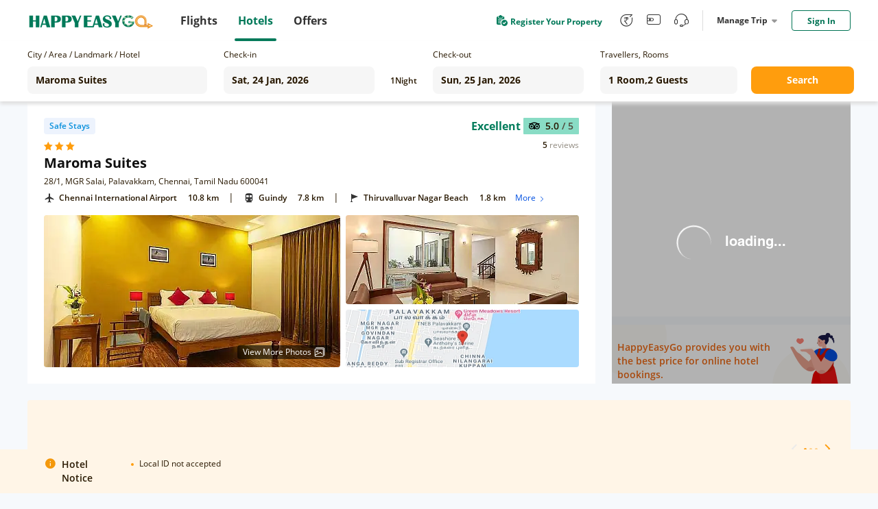

--- FILE ---
content_type: text/javascript; charset=utf-8
request_url: https://app.link/_r?sdk=web2.86.5&branch_key=key_live_njNf9pTQ8Cb84QbSjaZ6GmkgzFo9TXhJ&callback=branch_callback__0
body_size: 72
content:
/**/ typeof branch_callback__0 === 'function' && branch_callback__0("1543620978619163633");

--- FILE ---
content_type: text/plain;charset=utf-8
request_url: https://hotel.happyeasygo.com/api/web/room_type/5fb889e5a5d240ec7cd29276/getGoogleImage?lu=https%3A%2F%2Fmaps.googleapis.com%2Fmaps%2Fapi%2Fstaticmap%3Fzoom%3D15%26size%3D600x240%26maptype%3Droadmap%26markers%3Danchor%3Acentercenter%257C12.957798613%2C80.2609611928%26key%3DAIzaSyCsisZ7jQBG2M4JURe2-2wQvpUOY6od7JE&ls=w_340,h_96,limit_0/quality,q_80/sharpen,100
body_size: 39
content:
https://hotelstatic.happyeasygo.com/hotelMap/5fb889e5a5d240ec7cd29276/google/image/3d62cb2ca8e710afb02fc59b55ed72b7.jpg